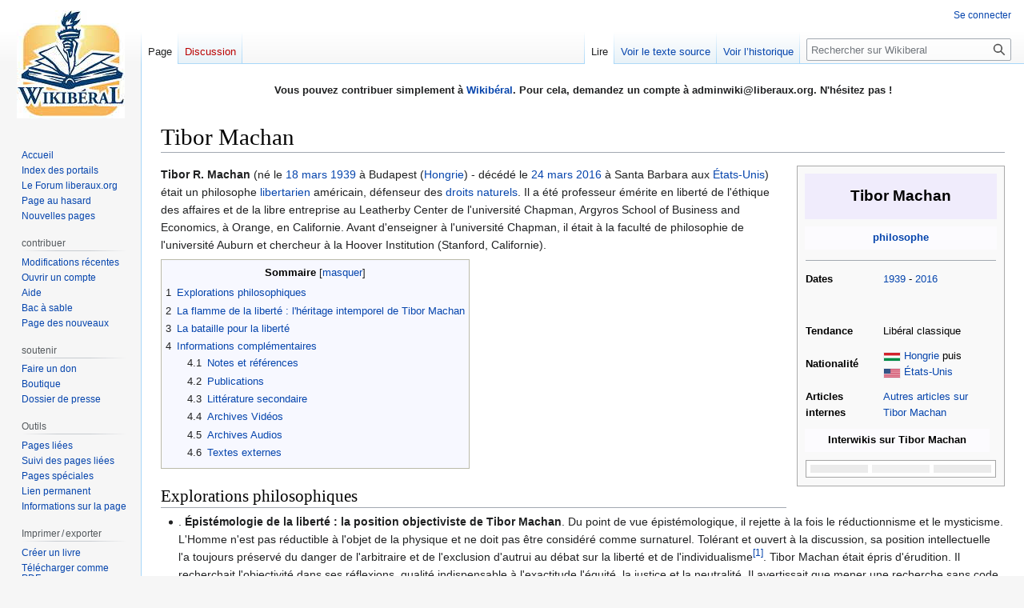

--- FILE ---
content_type: text/html; charset=UTF-8
request_url: https://www.wikiberal.org/wiki/Tibor_Machan
body_size: 16159
content:
<!DOCTYPE html>
<html class="client-nojs" lang="fr" dir="ltr">
<head>
<meta charset="UTF-8"/>
<title>Tibor Machan — Wikiberal</title>
<script>document.documentElement.className="client-js";RLCONF={"wgBreakFrames":false,"wgSeparatorTransformTable":[",\t."," \t,"],"wgDigitTransformTable":["",""],"wgDefaultDateFormat":"dmy","wgMonthNames":["","janvier","février","mars","avril","mai","juin","juillet","août","septembre","octobre","novembre","décembre"],"wgRequestId":"f80088c6e4e677ea4c75ba14","wgCSPNonce":false,"wgCanonicalNamespace":"","wgCanonicalSpecialPageName":false,"wgNamespaceNumber":0,"wgPageName":"Tibor_Machan","wgTitle":"Tibor Machan","wgCurRevisionId":258944,"wgRevisionId":258944,"wgArticleId":5940,"wgIsArticle":true,"wgIsRedirect":false,"wgAction":"view","wgUserName":null,"wgUserGroups":["*"],"wgCategories":["Philosophes","Libéraux américains"],"wgPageContentLanguage":"fr","wgPageContentModel":"wikitext","wgRelevantPageName":"Tibor_Machan","wgRelevantArticleId":5940,"wgIsProbablyEditable":false,"wgRelevantPageIsProbablyEditable":false,"wgRestrictionEdit":[],"wgRestrictionMove":[],
"wgMFDisplayWikibaseDescriptions":{"search":false,"nearby":false,"watchlist":false,"tagline":false},"wgVector2022PreviewPages":[],"wgPopupsFlags":4};RLSTATE={"site.styles":"ready","user.styles":"ready","user":"ready","user.options":"loading","ext.cite.styles":"ready","skins.vector.styles.legacy":"ready"};RLPAGEMODULES=["ext.cite.ux-enhancements","site","mediawiki.page.ready","mediawiki.toc","skins.vector.legacy.js","ext.popups"];</script>
<script>(RLQ=window.RLQ||[]).push(function(){mw.loader.implement("user.options@12s5i",function($,jQuery,require,module){mw.user.tokens.set({"patrolToken":"+\\","watchToken":"+\\","csrfToken":"+\\"});});});</script>
<link rel="stylesheet" href="/load.php?lang=fr&amp;modules=ext.cite.styles%7Cskins.vector.styles.legacy&amp;only=styles&amp;skin=vector"/>
<script async="" src="/load.php?lang=fr&amp;modules=startup&amp;only=scripts&amp;raw=1&amp;skin=vector"></script>
<meta name="ResourceLoaderDynamicStyles" content=""/>
<link rel="stylesheet" href="/load.php?lang=fr&amp;modules=site.styles&amp;only=styles&amp;skin=vector"/>
<meta name="generator" content="MediaWiki 1.39.11"/>
<meta name="format-detection" content="telephone=no"/>
<meta name="viewport" content="width=1000"/>
<link rel="icon" href="/favicon.ico"/>
<link rel="search" type="application/opensearchdescription+xml" href="/opensearch_desc.php" title="Wikiberal (fr)"/>
<link rel="EditURI" type="application/rsd+xml" href="https://www.wikiberal.org/api.php?action=rsd"/>
<link rel="alternate" type="application/atom+xml" title="Flux Atom de Wikiberal" href="/index.php?title=Sp%C3%A9cial:Modifications_r%C3%A9centes&amp;feed=atom"/>
</head>
<body class="mediawiki ltr sitedir-ltr mw-hide-empty-elt ns-0 ns-subject page-Tibor_Machan rootpage-Tibor_Machan skin-vector action-view skin-vector-legacy vector-feature-language-in-header-enabled vector-feature-language-in-main-page-header-disabled vector-feature-language-alert-in-sidebar-disabled vector-feature-sticky-header-disabled vector-feature-sticky-header-edit-disabled vector-feature-table-of-contents-disabled vector-feature-visual-enhancement-next-disabled"><div id="mw-page-base" class="noprint"></div>
<div id="mw-head-base" class="noprint"></div>
<div id="content" class="mw-body" role="main">
	<a id="top"></a>
	<div id="siteNotice"><div id="localNotice"><div class="sitenotice" lang="fr" dir="ltr"><p><b>Vous pouvez contribuer simplement à <a href="/wiki/Wikib%C3%A9ral" title="Wikibéral">Wikibéral</a>. Pour cela, demandez un compte à adminwiki@liberaux.org. N'hésitez pas&#160;!</b>
</p><p><br />
</p></div></div></div>
	<div class="mw-indicators">
	</div>
	<h1 id="firstHeading" class="firstHeading mw-first-heading"><span class="mw-page-title-main">Tibor Machan</span></h1>
	<div id="bodyContent" class="vector-body">
		<div id="siteSub" class="noprint">De Wikiberal</div>
		<div id="contentSub"></div>
		<div id="contentSub2"></div>
		
		<div id="jump-to-nav"></div>
		<a class="mw-jump-link" href="#mw-head">Aller à la navigation</a>
		<a class="mw-jump-link" href="#searchInput">Aller à la recherche</a>
		<div id="mw-content-text" class="mw-body-content mw-content-ltr" lang="fr" dir="ltr"><div class="mw-parser-output"><table style="border:1px solid #aaaaaa; color:black; margin: 0 0 0.5em 1em; background-color: #f9f9f9; padding: 0px; float: right; clear: right; width: 260px; text-align: left; vertical-align:top; font-size: 90%; line-height:1.6em" cellspacing="9">

<tbody><tr>
<td colspan="3" class="charte_individu" style="color:black;text-align:center;background-color:rgb(240,236,252);font-weight:bold;font-size:150%; height:55px; max-height:55px;">Tibor Machan
</td></tr>
<tr>
<th colspan="3" style="background-color: rgb(252,251,254); color:black; text-align: center; padding: 7px; line-height: 15px;"><b><a href="/wiki/Cat%C3%A9gorie:Philosophes" title="Catégorie:Philosophes">philosophe</a></b>
</th></tr>
<tr>
<td colspan="3" style="font-size: 12px;text-align: center;border-width:0px; line-height:1.6em"><hr />
</td></tr>
<tr style="vertical-align:top;">
<th style="width:40%">Dates
</th>
<td><a href="/wiki/1939" title="1939">1939</a> - <a href="/wiki/2016" title="2016">2016</a>
</td></tr>
<tr>
<td colspan="2" style="text-align: center; padding: 1em 1em 1em 1em;">
</td></tr>
<tr style="vertical-align:top;">
<th>Tendance
</th>
<td>Libéral classique
</td></tr>
<tr>
<th>Nationalité
</th>
<td><a href="/wiki/Fichier:Flag_of_Hungary.png" class="image" title="Hongrie"><img alt="Hongrie" src="/images/thumb/0/00/Flag_of_Hungary.png/20px-Flag_of_Hungary.png" decoding="async" width="20" height="10" class="thumbborder" srcset="/images/thumb/0/00/Flag_of_Hungary.png/30px-Flag_of_Hungary.png 1.5x, /images/thumb/0/00/Flag_of_Hungary.png/40px-Flag_of_Hungary.png 2x" /></a>&#160;<a href="/wiki/Hongrie" title="Hongrie">Hongrie</a> puis <br /><a href="/wiki/Fichier:Flag_of_the_United_States.png" class="image" title="États-Unis"><img alt="États-Unis" src="/images/thumb/d/de/Flag_of_the_United_States.png/20px-Flag_of_the_United_States.png" decoding="async" width="20" height="11" class="thumbborder" srcset="/images/thumb/d/de/Flag_of_the_United_States.png/30px-Flag_of_the_United_States.png 1.5x, /images/thumb/d/de/Flag_of_the_United_States.png/40px-Flag_of_the_United_States.png 2x" /></a>&#160;<a href="/wiki/%C3%89tats-Unis" title="États-Unis">États-Unis</a>
</td></tr>
<tr style="vertical-align:top;">
<th>Articles internes
</th>
<td><span style="font-weight:normal"><a href="/wiki/Sp%C3%A9cial:Pages_li%C3%A9es/Tibor_Machan" title="Spécial:Pages liées/Tibor Machan">Autres articles sur Tibor Machan</a></span>
</td></tr>
<tr class="hiddenStructure">
<td colspan="3"><hr />
</td></tr>
<tr class="hiddenStructure">
<th>Citation
</th>
<td>
</td></tr>
<tr>
<th colspan="2" style="background-color: rgb(252,251,254); color:black; text-align: center; padding: 7px; line-height: 15px;"><b>Interwikis sur Tibor Machan</b>
</th></tr>
<tr>
<td colspan="3"><table style="width:100%; border:1px solid rgb(165,165,165); font-size:90%; line-height:12px" cellspacing="5">
<tbody><tr>
<td style="width:33%; background-color: rgb(235,235,235); padding:5px; text-align: left;"></td>
<td style="width:33%; background-color: rgb(240,240,240); padding:5px; font-size: 110%; text-align:center;"></td>
<td style="width:33%; background-color: rgb(235,235,235); padding:5px; text-align:right;"></td>
</tr>
</tbody></table>
</td></tr></tbody></table>
<p><b>Tibor R. Machan</b> (né le <a href="/wiki/18_mars" title="18 mars">18 mars</a> <a href="/wiki/1939" title="1939">1939</a> à Budapest (<a href="/wiki/Hongrie" title="Hongrie">Hongrie</a>) - décédé le <a href="/wiki/24_mars" title="24 mars">24 mars</a> <a href="/wiki/2016" title="2016">2016</a> à Santa Barbara aux <a href="/wiki/%C3%89tats-Unis" title="États-Unis">États-Unis</a>) était un philosophe <a href="/wiki/Libertarien" class="mw-redirect" title="Libertarien">libertarien</a> américain, défenseur des <a href="/wiki/Droit_naturel" title="Droit naturel">droits naturels</a>. Il a été professeur émérite en liberté de l'éthique des affaires et de la libre entreprise au Leatherby Center de l'université Chapman, Argyros School of Business and Economics, à Orange, en Californie. Avant d'enseigner à l'université Chapman, il était à la faculté de philosophie de l'université Auburn et chercheur à la Hoover Institution (Stanford, Californie). 
</p>
<div id="toc" class="toc" role="navigation" aria-labelledby="mw-toc-heading"><input type="checkbox" role="button" id="toctogglecheckbox" class="toctogglecheckbox" style="display:none" /><div class="toctitle" lang="fr" dir="ltr"><h2 id="mw-toc-heading">Sommaire</h2><span class="toctogglespan"><label class="toctogglelabel" for="toctogglecheckbox"></label></span></div>
<ul>
<li class="toclevel-1 tocsection-1"><a href="#Explorations_philosophiques"><span class="tocnumber">1</span> <span class="toctext">Explorations philosophiques</span></a></li>
<li class="toclevel-1 tocsection-2"><a href="#La_flamme_de_la_liberté_:_l&#39;héritage_intemporel_de_Tibor_Machan"><span class="tocnumber">2</span> <span class="toctext">La flamme de la liberté&#160;: l'héritage intemporel de Tibor Machan</span></a></li>
<li class="toclevel-1 tocsection-3"><a href="#La_bataille_pour_la_liberté"><span class="tocnumber">3</span> <span class="toctext">La bataille pour la liberté</span></a></li>
<li class="toclevel-1 tocsection-4"><a href="#Informations_complémentaires"><span class="tocnumber">4</span> <span class="toctext">Informations complémentaires</span></a>
<ul>
<li class="toclevel-2 tocsection-5"><a href="#Notes_et_références"><span class="tocnumber">4.1</span> <span class="toctext">Notes et références</span></a></li>
<li class="toclevel-2 tocsection-6"><a href="#Publications"><span class="tocnumber">4.2</span> <span class="toctext">Publications</span></a></li>
<li class="toclevel-2 tocsection-7"><a href="#Littérature_secondaire"><span class="tocnumber">4.3</span> <span class="toctext">Littérature secondaire</span></a></li>
<li class="toclevel-2 tocsection-8"><a href="#Archives_Vidéos"><span class="tocnumber">4.4</span> <span class="toctext">Archives Vidéos</span></a></li>
<li class="toclevel-2 tocsection-9"><a href="#Archives_Audios"><span class="tocnumber">4.5</span> <span class="toctext">Archives Audios</span></a></li>
<li class="toclevel-2 tocsection-10"><a href="#Textes_externes"><span class="tocnumber">4.6</span> <span class="toctext">Textes externes</span></a></li>
</ul>
</li>
</ul>
</div>

<h2><span class="mw-headline" id="Explorations_philosophiques">Explorations philosophiques</span></h2>
<ul><li>. <b>Épistémologie de la liberté&#160;: la position objectiviste de Tibor Machan</b>. Du point de vue épistémologique, il rejette à la fois le réductionnisme et le mysticisme. L'Homme n'est pas réductible à l'objet de la physique et ne doit pas être considéré comme surnaturel. Tolérant et ouvert à la discussion, sa position intellectuelle l'a toujours préservé du danger de l'arbitraire et de l'exclusion d'autrui au débat sur la liberté et de l'individualisme<sup id="cite_ref-1" class="reference"><a href="#cite_note-1">&#91;1&#93;</a></sup>. Tibor Machan était épris d'érudition. Il recherchait l'objectivité dans ses réflexions, qualité indispensable à l'exactitude,l'équité, la justice et la neutralité. Il avertissait que mener une recherche sans code d'objectivité implique la probabilité sérieuse de distorsion, de parti pris et d'inconscience qui sont tous des obstacles à la découverte de la vérité.</li></ul>
<ul><li>. <b>Les racines aristotéliciennes de l'individualisme&#160;: l'influence sur Tibor Machan</b>. Comme de nombreux libéraux et libertariens, Tibor Machan a reçu l'influence d'<a href="/wiki/Aristote" title="Aristote">Aristote</a>. Il considère le philosophe grec comme celui qui a donné le premier les racines de l'individualisme en reconnaissant la valeur et le but fondamentaux que constituent la vie et le bonheur de chaque individu. Il a pris de lui l'idée qu'une société organisée suit des règles comme un moyen d'obtenir les meilleures conditions de vie d'un individu afin qu'il développe ses potentiels les plus élevés. En réponse à la République de <a href="/wiki/Platon" title="Platon">Platon</a> comme paradigme de l'État total, l'éthique et la philosophie politique d'Aristote ont constitué les premiers pas dans la direction de la philosophie globale de l'Homme et de la société, une démarche aristotélicienne qui a été un guide intellectuel pour Tibor Machan.</li></ul>
<ul><li>. <b>La nécessité des jugements moraux et politiques</b>. Selon Tibor Machan, le besoin de l'Homme de porter de vrais jugements moraux et politiques dans la société est inéluctable. Le nier conduit à une erreur ou à un faux-semblant, y compris à des blessures morales et à des préjudices généralisés. Tout individu peut savoir et doit savoir ce qui est bien et ce qui est mal dans certaines affaires humaines, même si cela ne concerne que les aspects les plus généraux. Les jugements s'expriment dans des actions, des décisions politiques, des programmes et des plans dont certains affectent le monde entier, parfois pendant des siècles.</li></ul>
<h2><span id="La_flamme_de_la_libert.C3.A9_:_l.27h.C3.A9ritage_intemporel_de_Tibor_Machan"></span><span class="mw-headline" id="La_flamme_de_la_liberté_:_l'héritage_intemporel_de_Tibor_Machan">La flamme de la liberté&#160;: l'héritage intemporel de Tibor Machan</span></h2>
<p>La <a href="/wiki/Fondation_pour_l%27%C3%A9ducation_%C3%A9conomique" class="mw-redirect" title="Fondation pour l&#39;éducation économique">Fondation pour l'éducation économique</a> a fourni à Tibor Machan un lieu pour publier ses écrits pendant de nombreuses décennies. Son premier article est paru en <a href="/wiki/1969" title="1969">1969</a> et le plus récent en <a href="/wiki/2013" title="2013">2013</a> soit un total impressionnant de 73 articles. Comme l'écrit Jeffrey Tucker dans son hommage (2016) sur le blog de la <a href="/wiki/FEE" class="mw-redirect" title="FEE">FEE</a>&#160;: «&#160;Il a écrit copieusement et avec dévouement sur les principes de la liberté humaine. Il ne s'est jamais lassé, n'a jamais perdu courage, n'a jamais fléchi dans son enthousiasme pour expliquer et promouvoir l'idée de liberté&#160;». Jeffrey Tucker (2016) ajoute&#160;: «&#160;Son travail a contribué à entretenir la flamme de la liberté à travers les temps sombres, longtemps après la disparition du libéralisme classique et bien avant que le libertarianisme ne devienne un mouvement académique et public important&#160;». Il est vrai que lorsque Tibor Machan a quitté<sup id="cite_ref-2" class="reference"><a href="#cite_note-2">&#91;2&#93;</a></sup>, à l'âge de 14 ans, la <a href="/wiki/Hongrie" title="Hongrie">Hongrie</a> communiste en <a href="/wiki/1953" title="1953">1953</a> pour rejoindre les <a href="/wiki/%C3%89tats-Unis" title="États-Unis">États-Unis</a> en <a href="/wiki/1956" title="1956">1956</a>, les idées libérales n'étaient pas à leur apogée. Il a fallu attendre les années 1970 pour commencer à voir poindre les idées libertariennes. Alors que les auteurs conservateurs célébraient la tradition, la littérature, les institutions et le but moral élevé dans la vie, Tibor Machan n'a jamais perdu de vue le niveau du point d'inflexion lorsque la population accepte, tolère ou ordonne la violence de l'État pour imposer sa propre vision de la vertu, de la tradition, de la religion et de l'ordre au reste de la population.
</p>
<h2><span id="La_bataille_pour_la_libert.C3.A9"></span><span class="mw-headline" id="La_bataille_pour_la_liberté">La bataille pour la liberté</span></h2>
<p>Dans un article écrit en <a href="/wiki/1977" title="1977">1977</a>, dans la revue <i><a href="/wiki/Reason" title="Reason">Reason</a></i>, Tibor Machan maintient sa position de lutte pour la liberté, même dans une la faible perspective d'une victoire rapide. Ceci reflète son engagement inébranlable envers les principes fondamentaux de la liberté et de l'autonomie individuelle.
</p>
<ul><li>. <b>Position princière</b>. L'engagement de Tibor Machan dans la bataille pour la liberté découle d'une croyance dans la valeur inhérente de la liberté individuelle. Il reconnaît que la liberté n'est pas quelque chose d'acquis facilement, surtout dans un monde où des idéologies concurrentes et des intérêts éclipsent souvent sa poursuite. Cependant, il refusait de compromettre les principes de la liberté, comprenant que leur défense nécessite un effort soutenu et une persévérance continue.</li></ul>
<ul><li>. <b>Perspective à long terme</b>. La reconnaissance par Tibor Machan de la faible perspective d'une victoire rapide démontre sa compréhension des complexités impliquées dans la promotion de la liberté. Il reconnaît que le changement social, surtout sur des questions fondamentales, prend souvent du temps et nécessite un effort soutenu. Malgré les défis et les revers, il restait engagé envers l'objectif à long terme de faire progresser la liberté et de garantir que les générations futures puissent en profiter.</li></ul>
<ul><li>. <b>Intégrité intellectuelle</b>. L'engagement inébranlable de Tibor Machan dans la bataille pour la liberté souligne son intégrité intellectuelle et son courage moral. Il refusait d'être découragé par les obstacles à court terme ou l'opinion populaire, choisissant plutôt de rester ferme dans la défense de ses principes. Sa volonté de remettre en question les normes et les idéologies prédominantes reflète sa conviction profonde en l'importance de la liberté en tant que droit humain fondamental.</li></ul>
<ul><li>. <b>Source d'inspiration</b>. La constance de Tibor Machan dans le maintien de la lutte pour la liberté sert d'inspiration à ceux qui partagent son engagement envers la liberté et l'autonomie individuelle. En refusant de succomber au désespoir ou au défaitisme, Tibor Machan encourage les autres à se joindre à lui dans la lutte pour la liberté, favorisant un sentiment de solidarité et de but collectif parmi les individus partageant les mêmes idées.</li></ul>
<h2><span id="Informations_compl.C3.A9mentaires"></span><span class="mw-headline" id="Informations_complémentaires">Informations complémentaires</span></h2>
<h3><span id="Notes_et_r.C3.A9f.C3.A9rences"></span><span class="mw-headline" id="Notes_et_références">Notes et références</span></h3>
<div class="mw-references-wrap"><ol class="references">
<li id="cite_note-1"><span class="mw-cite-backlink"><a href="#cite_ref-1">↑</a></span> <span class="reference-text">«&#160;L'individualisme serait en effet une solution philosophique et politique défectueuse de certains de nos problèmes s'il permettait l'exclusion automatique de certaines personnes parmi celles qui sont qualifiées pour discuter ses principes&#160;». Tibor Machan, <a href="/wiki/1974" title="1974">1974</a>, "Preface", In: Tibor Machan, dir., <a class="external text" href="https://archive.org/details/libertarianalter00mach/page/n8/mode/1up">"The Libertarian Alternative: Essays in Social and Political Philosophy"</a>, Chicago: Nelson-Hall Company, pxiii</span>
</li>
<li id="cite_note-2"><span class="mw-cite-backlink"><a href="#cite_ref-2">↑</a></span> <span class="reference-text">Ses expériences et ses réflexions sont rassemblées dans son livre <i>Liberté et Culture, Essais sur l'idée d'une société libre</i>, paru en <a href="/wiki/1989" title="1989">1989</a>.</span>
</li>
</ol></div>
<h3><span class="mw-headline" id="Publications">Publications</span></h3>
<dl><dd>Pour une liste détaillée des œuvres de Tibor Machan, voir <a href="/wiki/Tibor_Machan_(bibliographie)" title="Tibor Machan (bibliographie)">Tibor Machan (bibliographie)</a></dd></dl>
<h3><span id="Litt.C3.A9rature_secondaire"></span><span class="mw-headline" id="Littérature_secondaire">Littérature secondaire</span></h3>
<ul><li><a href="/wiki/1971" title="1971">1971</a>,
<ul><li><a href="/wiki/Ronn_Neff" title="Ronn Neff">Ronn Neff</a>, "A Note on Machan's Anarchism", Individualist, March, pp11-12</li>
<li>Louis A. Rollins, "Some Brief Comments and Questions About Machan's Governmentalism", Invictus, n°11, p20</li></ul></li></ul>
<ul><li><a href="/wiki/1974" title="1974">1974</a>,
<ul><li><a href="/wiki/Allan_C._Brownfeld" title="Allan C. Brownfeld">Allan C. Brownfeld</a>, <a class="external text" href="https://cdn.mises.org/The%20Freeman%201974_2.pdf?token=cFL7Tr2Z">commentaire du livre</a> de Tibor Machan, dir., "The Libertarian Alternative", <a href="/wiki/The_Freeman" title="The Freeman">The Freeman</a>, August, Vol 24, n°8, pp507-509</li>
<li>George I. Mavrodes, "A Reply to Professor Machan", The Personalist, Vol 55, n°2, pp186-188</li>
<li><a href="/wiki/Fred_D._Miller" title="Fred D. Miller">Fred D. Miller</a>, <a class="external text" href="https://reason.com/1974/11/01/libertarianism-comes-of-age/">"Libertarianism Comes of Age"</a>, commentaire du livre dirigé par Tibor R. Machan, "The libertarian alternative", <a href="/wiki/Reason_Magazine" class="mw-redirect" title="Reason Magazine">Reason Magazine</a>, novembre</li></ul></li></ul>
<ul><li><a href="/wiki/1977" title="1977">1977</a>, <a href="/wiki/Haven_Bradford_Gow" title="Haven Bradford Gow">Haven Bradford Gow</a>, <a class="external text" href="https://cdn.mises.org/The%20Freeman%201977_2.pdf">"Commentaire du livre</a> de Tibor Machan, "The Pseudo-Science of B. F. Skinner", <a href="/wiki/The_Freeman" title="The Freeman">The Freeman</a>, March, Vol 27, n°3, pp191-192 <small>[<a class="external text" href="https://fee.org/articles/a-reviewers-notebook-19773">lire en ligne</a>]</small></li></ul>
<ul><li><a href="/wiki/1990" title="1990">1990</a>, David M. Brown, <a class="external text" href="https://cdn.mises.org/The%20Freeman%201990_2.pdf">commentaire du livre</a> de Tibor Machan, "Individuals and their rights", <a href="/wiki/The_Freeman" title="The Freeman">The Freeman</a>, June, Vol 40, n°6, pp236-238</li></ul>
<ul><li><a href="/wiki/1991" title="1991">1991</a>, <a href="/wiki/Andreas_K._Winterberger" title="Andreas K. Winterberger">Andreas K. Winterberger</a>, Individuen und Menschenrechte. Anmerkungen zu einem Werk von Tibor Machan, Neuen Zürcher Zeitung, 18 février, commentaires des livres de Tibor R. Machan: Human Rights and Human Liberties et de Tibor R. Machan: Individuals and their Rights</li></ul>
<ul><li><a href="/wiki/1992" title="1992">1992</a>, J. E. Chesher, <a class="external text" href="https://cdn.mises.org/The%20Freeman%201992_2.pdf">"Commentaire du libre</a> de Tibor Machan, "Liberty &amp; Culture", <a href="/wiki/The_Freeman" title="The Freeman">The Freeman</a>, August, Vol 42, n°8, pp327-328</li></ul>
<ul><li><a href="/wiki/1995" title="1995">1995</a>,
<ul><li><a href="/wiki/Aeon_J._Skoble" title="Aeon J. Skoble">Aeon J. Skoble</a>, Commentaire du livre de Tibor R. Machan, "The Virtue of Liberty", Review of Metaphysics, vol XLIX, n°1, September</li>
<li>Robert C. Solomon, "Comments: Justice, self and natural rights by Tibor Machan", In: James P. Sterba, dir., "Morality and Social Justice", Rowman &amp; Littlefield Publishers, Inc., pp107-109</li>
<li>James P. Sterba, "Comments: Justice, self and natural rights by Tibor Machan", In: James P. Sterba, dir., "Morality and Social Justice", Rowman &amp; Littlefield Publishers, Inc., pp110-114</li></ul></li></ul>
<ul><li><a href="/wiki/1996" title="1996">1996</a>,
<ul><li><a href="/wiki/Matthew_Carolan" title="Matthew Carolan">Matthew Carolan</a>, <a class="external text" href="https://cdn.mises.org/The%20Freeman%201996_2.pdf">Commentaire du livre de</a> <a class="mw-selflink selflink">Tibor Machan</a> et <a href="/wiki/Douglas_Rasmussen" title="Douglas Rasmussen">Douglas Rasmussen</a>, dir., "Liberty for the 21st Century, Contemporary Libertarian Thought", <a href="/wiki/The_Freeman" title="The Freeman">The Freeman</a>, Octobre, Vol 46, n°10, p708</li>
<li><a href="/wiki/Doug_Den_Uyl" class="mw-redirect" title="Doug Den Uyl">Doug Den Uyl</a>, <a class="external text" href="https://cdn.mises.org/The%20Freeman%201996_2.pdf">commentaire du livre de</a> Tibor Machan, "Private Rights and Public Illusions", <a href="/wiki/The_Freeman" title="The Freeman">The Freeman</a>, Février, Vol 46, n°2, p126</li></ul></li></ul>
<ul><li><a href="/wiki/1997" title="1997">1997</a>, Ruth Arundell, Machan Versus Locke: Is "Pure" Liberalism Possible?, Res Publica III/2, pp149-163</li></ul>
<ul><li><a href="/wiki/2001" title="2001">2001</a>, <a href="/wiki/Karen_Palasek" title="Karen Palasek">Karen Palasek</a>, <a class="external text" href="https://fee.org/media/4046/2001-12.pdf">Commentaire du livre</a> dirigé par <a class="mw-selflink selflink">Tibor Machan</a>, "Education in a Free Society", <a href="/wiki/The_Freeman" title="The Freeman">The Freeman</a>, December, Vol 51, n°12, pp47-48</li></ul>
<ul><li><a href="/wiki/2005" title="2005">2005</a>, Gerry Dantone, commentaire du livre de Tibor R. Machan, "Putting Humans First: Why We’re Nature’s Favorites", Free Inquiry, December/January, Vol 25, n°1</li></ul>
<ul><li><a href="/wiki/2007" title="2007">2007</a>, <a href="/wiki/George_C._Leef" title="George C. Leef">George C. Leef</a>, "The Four Mistakes of Nonlibertarians", commentaire du livre de Tibor Machan et Craig Duncan, "Libertarianism: For and Against", <a href="/wiki/The_Freeman" title="The Freeman">The Freeman</a>, June, Vol 57, n°5</li></ul>
<h3><span id="Archives_Vid.C3.A9os"></span><span class="mw-headline" id="Archives_Vidéos">Archives Vidéos</span></h3>
<ul><li><a class="external text" href="https://www.youtube.com/watch?v=_5Gr6gRQN5g">"Profiles in Liberty: Machan Part I"</a>, Entretien avec le philosophe Tibor Machan sur sa vie et son œuvre mené dans la série Profiles in Liberty, The center of Ethics and entrepreneurship, déposé sur Youtube le 19 mars <a href="/wiki/2012" title="2012">2012</a></li></ul>
<ul><li><a class="external text" href="https://www.youtube.com/watch?v=PwarIxbw7qY&amp;t">"Profiles in Liberty: Machan Part II"</a>, Entretien avec le philosophe Tibor Machan sur sa vie et son œuvre mené dans la série Profiles in Liberty, The center of Ethics and entrepreneurship, déposé sur Youtube le 19 mars <a href="/wiki/2012" title="2012">2012</a></li></ul>
<ul><li><a class="external text" href="https://www.youtube.com/watch?v=z2VBAldb9qA&amp;t">"Profiles in Liberty: Machan Part III"</a>, Entretien avec le philosophe Tibor Machan sur sa vie et son œuvre mené dans la série Profiles in Liberty, The center of Ethics and entrepreneurship, déposé sur Youtube le 19 mars <a href="/wiki/2012" title="2012">2012</a></li></ul>
<ul><li><a class="external text" href="https://www.youtube.com/watch?v=s01ji1oQHV4&amp;t">"Profiles in Liberty: Machan Part IV"</a>, Entretien avec le philosophe Tibor Machan sur sa vie et son œuvre mené dans la série Profiles in Liberty, The center of Ethics and entrepreneurship, déposé sur Youtube le 19 mars <a href="/wiki/2012" title="2012">2012</a></li></ul>
<ul><li><a class="external text" href="https://www.youtube.com/watch?v=NlUwxDyZJwo">"Profiles in Liberty: Machan Part V"</a>, Entretien avec le philosophe Tibor Machan]] sur sa vie et son œuvre mené dans la série Profiles in Liberty, The center of Ethics and entrepreneurship, déposé sur Youtube le 19 mars <a href="/wiki/2012" title="2012">2012</a></li></ul>
<ul><li><a class="external text" href="https://www.youtube.com/watch?v=JucuYlTKRSY">"Profiles in Liberty: Machan Part VI"</a>, Entretien avec le philosophe Tibor Machan sur sa vie et son œuvre mené dans la série Profiles in Liberty, The center of Ethics and entrepreneurship, déposé sur Youtube le 19 mars <a href="/wiki/2012" title="2012">2012</a></li></ul>
<ul><li><a class="external text" href="https://www.youtube.com/watch?v=vL3KoCP1S_M">"Profiles in Liberty: Machan Part VII"</a>, Entretien avec le philosophe Tibor Machan sur sa vie et son œuvre mené dans la série Profiles in Liberty, The center of Ethics and entrepreneurship, déposé sur Youtube le 19 mars <a href="/wiki/2012" title="2012">2012</a></li></ul>
<ul><li><a class="external text" href="https://www.youtube.com/watch?v=66HNOVUqQ6s">"Profiles in Liberty: Machan Part VIII"</a>, Entretien avec le philosophe Tibor Machan sur sa vie et son œuvre mené dans la série Profiles in Liberty, The center of Ethics and entrepreneurship, déposé sur Youtube le 19 mars <a href="/wiki/2012" title="2012">2012</a></li></ul>
<h3><span class="mw-headline" id="Archives_Audios">Archives Audios</span></h3>
<ul><li><a class="external text" href="http://files.libertyfund.org/files/1022/vandenHaagMP3.mp3">The Intellectual Portrait Series: A Conversation with Ernest van den Haag</a>, Interview de Ernest van den Haag par Tibor Machan, en <a href="/wiki/2000" title="2000">2000</a>, Indianapolis: Liberty Fund, partie de "The Intellectual Portrait Series: Conversations with Leading Classical Liberal Figures of Our Time"</li></ul>
<ul><li><a class="external text" href="http://files.libertyfund.org/files/978/KirznerMP3.mp3">The Intellectual Portrait Series: A Conversation with Israel M. Kirzner</a>, Interview d'<a href="/wiki/Israel_M._Kirzner" class="mw-redirect" title="Israel M. Kirzner">Israel M. Kirzner</a> par Tibor Machan, en <a href="/wiki/2000" title="2000">2000</a>, Indianapolis: Liberty Fund, partie de "The Intellectual Portrait Series: Conversations with Leading Classical Liberal Figures of Our Time"</li></ul>
<ul><li><a class="external text" href="http://files.libertyfund.org/files/1025/HospersMP3.mp3">The Intellectual Portrait Series: A Conversation with John Hospers</a>, Interview de <a href="/wiki/John_Hospers" title="John Hospers">John Hospers</a> par Tibor R. Machan, en <a href="/wiki/2001" title="2001">2001</a>, Indianapolis: Liberty Fund, partie de "The Intellectual Portrait Series: Conversations with Leading Classical Liberal Figures of Our Time"</li></ul>
<h3><span class="mw-headline" id="Textes_externes">Textes externes</span></h3>
<ul><li><a class="external text" href="https://fee.org/articles/tibor-r-machan-on-the-questions-that-matter/">"Tibor R. Machan on the Questions that Matter. A great philosopher and journalist has died"</a>, texte de <a href="/wiki/Jeffrey_A._Tucker" class="mw-redirect" title="Jeffrey A. Tucker">Jeffrey A. Tucker</a> publié sur le blog de la <a href="/wiki/Foundation_for_Economic_Education" title="Foundation for Economic Education">Foundation for Economic Education</a> le vendredi 25 mars <a href="/wiki/2016" title="2016">2016</a></li>
<li><a class="external text" href="https://fee.org/articles/remembering-tibor-machan-libertarian-mentor-and-friend/">"Remembering Tibor Machan, Libertarian Mentor and Friend. Reflections on a Giant"</a>, texte écrit par <a href="/wiki/N._Stephan_Kinsella" class="mw-redirect" title="N. Stephan Kinsella">N. Stephan Kinsella</a> et publié sur le site de la <a href="/wiki/Foundation_for_Economic_Education" title="Foundation for Economic Education">Foundation for Economic Education</a> le lundi 18 avril <a href="/wiki/2016" title="2016">2016</a></li>
<li><span style="cursor:help;font-family:monospace;font-weight:bold;font-size:small" title="Langue : anglais">(en)</span><a class="external text" href="http://reason.com/blog/2016/03/25/tibor-machan-a-founding-editor-of-reason">Tibor Machan, a Founding Editor of Reason, RIP</a>, <i><a href="/wiki/Reason" title="Reason">Reason</a></i></li></ul>
<ul><li><a class="external text" href="https://web.archive.org/web/20080928110121/http://www.liberalia.com/htm/tm_minarchists_anarchists.htm">"Revisiting Anarchism and Government"</a>, texte de Tibor R. Machan déposé sur le feu site liberalia.com (pas de date précise)</li></ul>
<p><br /> 
</p><p><br /> 
</p><p><br />
</p>
<dl><dd></dd></dl>
<p><br clear="all" />
</p>
<table class="WSerieH" id="philosophie" align="center" style="background-color:#f7f8ff; width:70%; text-align:justify; padding:5px; border:1px solid #8888aa; border-right-width:2px; border-bottom-width:2px">

<tbody><tr>
<td><a href="/wiki/Fichier:Philosophie.png" class="image" title="Icone philosophie"><img alt="Icone philosophie" src="/images/thumb/c/cf/Philosophie.png/35px-Philosophie.png" decoding="async" width="35" height="33" srcset="/images/thumb/c/cf/Philosophie.png/53px-Philosophie.png 1.5x, /images/thumb/c/cf/Philosophie.png/70px-Philosophie.png 2x" /></a>
</td>
<td style="padding-left: 10px">Accédez d'un seul coup d’œil au <a href="/wiki/Portail:Philosophie" title="Portail:Philosophie">portail philosophie et épistémologie</a> du libéralisme.
</td></tr></tbody></table>
<p><br clear="all" />
</p>
<table class="WSerieH" id="auteurs" align="center" style="background-color:#f7f8ff; width:70%; text-align:justify; padding:5px; border:1px solid #8888aa; border-right-width:2px; border-bottom-width:2px">

<tbody><tr>
<td><a href="/wiki/Fichier:5179-pittux-Stylo.png" class="image"><img alt="5179-pittux-Stylo.png" src="/images/thumb/9/9a/5179-pittux-Stylo.png/30px-5179-pittux-Stylo.png" decoding="async" width="30" height="30" srcset="/images/thumb/9/9a/5179-pittux-Stylo.png/45px-5179-pittux-Stylo.png 1.5x, /images/thumb/9/9a/5179-pittux-Stylo.png/60px-5179-pittux-Stylo.png 2x" /></a>
</td>
<td style="padding-left: 10px">Accédez d'un seul coup d’œil au <a href="/wiki/Portail:Auteurs" title="Portail:Auteurs">portail des grands auteurs et penseurs</a> du libéralisme.
</td></tr></tbody></table>
<!-- 
NewPP limit report
Cached time: 20260117190856
Cache expiry: 86400
Reduced expiry: false
Complications: [show‐toc]
CPU time usage: 0.022 seconds
Real time usage: 0.023 seconds
Preprocessor visited node count: 276/1000000
Post‐expand include size: 3765/2097152 bytes
Template argument size: 469/2097152 bytes
Highest expansion depth: 8/100
Expensive parser function count: 0/100
Unstrip recursion depth: 0/20
Unstrip post‐expand size: 1191/5000000 bytes
-->
<!--
Transclusion expansion time report (%,ms,calls,template)
100.00%    7.229      1 -total
 39.45%    2.852      1 Modèle:Infobox_individu
 14.90%    1.077      1 Modèle:Hongrie
 13.86%    1.002      1 Modèle:États-Unis
  9.71%    0.702      1 Modèle:HUN-d
  8.64%    0.625      1 Modèle:En
  7.04%    0.509      1 Modèle:Lire_en_ligne
  5.66%    0.409      2 Modèle:CIO-d
  4.89%    0.354      1 Modèle:USA-d
  4.48%    0.324      1 Modèle:Indication_de_langue
-->

<!-- Saved in parser cache with key wikiberal-mw_:pcache:idhash:5940-0!canonical and timestamp 20260117190856 and revision id 258944.
 -->
</div>
<div class="printfooter" data-nosnippet="">Récupérée de «&#160;<a dir="ltr" href="https://www.wikiberal.org/index.php?title=Tibor_Machan&amp;oldid=258944">https://www.wikiberal.org/index.php?title=Tibor_Machan&amp;oldid=258944</a>&#160;»</div></div>
		<div id="catlinks" class="catlinks" data-mw="interface"><div id="mw-normal-catlinks" class="mw-normal-catlinks"><a href="/wiki/Sp%C3%A9cial:Cat%C3%A9gories" title="Spécial:Catégories">Catégories</a> : <ul><li><a href="/wiki/Cat%C3%A9gorie:Philosophes" title="Catégorie:Philosophes">Philosophes</a></li><li><a href="/wiki/Cat%C3%A9gorie:Lib%C3%A9raux_am%C3%A9ricains" title="Catégorie:Libéraux américains">Libéraux américains</a></li></ul></div></div>
	</div>
</div>

<div id="mw-navigation">
	<h2>Menu de navigation</h2>
	<div id="mw-head">
		

<nav id="p-personal" class="vector-menu mw-portlet mw-portlet-personal vector-user-menu-legacy" aria-labelledby="p-personal-label" role="navigation"  >
	<h3
		id="p-personal-label"
		
		class="vector-menu-heading "
	>
		<span class="vector-menu-heading-label">Outils personnels</span>
	</h3>
	<div class="vector-menu-content">
		
		<ul class="vector-menu-content-list"><li id="pt-login" class="mw-list-item"><a href="/index.php?title=Sp%C3%A9cial:Connexion&amp;returnto=Tibor+Machan" title="Nous vous encourageons à vous connecter ; ce n’est cependant pas obligatoire. [o]" accesskey="o"><span>Se connecter</span></a></li></ul>
		
	</div>
</nav>

		<div id="left-navigation">
			

<nav id="p-namespaces" class="vector-menu mw-portlet mw-portlet-namespaces vector-menu-tabs vector-menu-tabs-legacy" aria-labelledby="p-namespaces-label" role="navigation"  >
	<h3
		id="p-namespaces-label"
		
		class="vector-menu-heading "
	>
		<span class="vector-menu-heading-label">Espaces de noms</span>
	</h3>
	<div class="vector-menu-content">
		
		<ul class="vector-menu-content-list"><li id="ca-nstab-main" class="selected mw-list-item"><a href="/wiki/Tibor_Machan" title="Voir le contenu de la page [c]" accesskey="c"><span>Page</span></a></li><li id="ca-talk" class="new mw-list-item"><a href="/index.php?title=Discussion:Tibor_Machan&amp;action=edit&amp;redlink=1" rel="discussion" title="Discussion au sujet de cette page de contenu (page inexistante) [t]" accesskey="t"><span>Discussion</span></a></li></ul>
		
	</div>
</nav>

			

<nav id="p-variants" class="vector-menu mw-portlet mw-portlet-variants emptyPortlet vector-menu-dropdown" aria-labelledby="p-variants-label" role="navigation"  >
	<input type="checkbox"
		id="p-variants-checkbox"
		role="button"
		aria-haspopup="true"
		data-event-name="ui.dropdown-p-variants"
		class="vector-menu-checkbox"
		aria-labelledby="p-variants-label"
	/>
	<label
		id="p-variants-label"
		 aria-label="Modifier la variante de langue"
		class="vector-menu-heading "
	>
		<span class="vector-menu-heading-label">français</span>
	</label>
	<div class="vector-menu-content">
		
		<ul class="vector-menu-content-list"></ul>
		
	</div>
</nav>

		</div>
		<div id="right-navigation">
			

<nav id="p-views" class="vector-menu mw-portlet mw-portlet-views vector-menu-tabs vector-menu-tabs-legacy" aria-labelledby="p-views-label" role="navigation"  >
	<h3
		id="p-views-label"
		
		class="vector-menu-heading "
	>
		<span class="vector-menu-heading-label">Affichages</span>
	</h3>
	<div class="vector-menu-content">
		
		<ul class="vector-menu-content-list"><li id="ca-view" class="selected mw-list-item"><a href="/wiki/Tibor_Machan"><span>Lire</span></a></li><li id="ca-viewsource" class="mw-list-item"><a href="/index.php?title=Tibor_Machan&amp;action=edit" title="Cette page est protégée.&#10;Vous pouvez toutefois en visualiser la source. [e]" accesskey="e"><span>Voir le texte source</span></a></li><li id="ca-history" class="mw-list-item"><a href="/index.php?title=Tibor_Machan&amp;action=history" title="Historique des versions de cette page [h]" accesskey="h"><span>Voir l’historique</span></a></li></ul>
		
	</div>
</nav>

			

<nav id="p-cactions" class="vector-menu mw-portlet mw-portlet-cactions emptyPortlet vector-menu-dropdown" aria-labelledby="p-cactions-label" role="navigation"  title="Plus d’options" >
	<input type="checkbox"
		id="p-cactions-checkbox"
		role="button"
		aria-haspopup="true"
		data-event-name="ui.dropdown-p-cactions"
		class="vector-menu-checkbox"
		aria-labelledby="p-cactions-label"
	/>
	<label
		id="p-cactions-label"
		
		class="vector-menu-heading "
	>
		<span class="vector-menu-heading-label">Plus</span>
	</label>
	<div class="vector-menu-content">
		
		<ul class="vector-menu-content-list"></ul>
		
	</div>
</nav>

			
<div id="p-search" role="search" class="vector-search-box-vue  vector-search-box-show-thumbnail vector-search-box-auto-expand-width vector-search-box">
	<div>
			<h3 >
				<label for="searchInput">Rechercher</label>
			</h3>
		<form action="/index.php" id="searchform"
			class="vector-search-box-form">
			<div id="simpleSearch"
				class="vector-search-box-inner"
				 data-search-loc="header-navigation">
				<input class="vector-search-box-input"
					 type="search" name="search" placeholder="Rechercher sur Wikiberal" aria-label="Rechercher sur Wikiberal" autocapitalize="sentences" title="Rechercher sur Wikiberal [f]" accesskey="f" id="searchInput"
				>
				<input type="hidden" name="title" value="Spécial:Recherche">
				<input id="mw-searchButton"
					 class="searchButton mw-fallbackSearchButton" type="submit" name="fulltext" title="Rechercher les pages comportant ce texte." value="Rechercher">
				<input id="searchButton"
					 class="searchButton" type="submit" name="go" title="Accédez à une page du même nom si elle existe" value="Lire">
			</div>
		</form>
	</div>
</div>

		</div>
	</div>
	

<div id="mw-panel">
	<div id="p-logo" role="banner">
		<a class="mw-wiki-logo" href="/wiki/Accueil"
			title="Visiter la page d’accueil"></a>
	</div>
	

<nav id="p-naviguer" class="vector-menu mw-portlet mw-portlet-naviguer vector-menu-portal portal" aria-labelledby="p-naviguer-label" role="navigation"  >
	<h3
		id="p-naviguer-label"
		
		class="vector-menu-heading "
	>
		<span class="vector-menu-heading-label">naviguer</span>
	</h3>
	<div class="vector-menu-content">
		
		<ul class="vector-menu-content-list"><li id="n-mainpage" class="mw-list-item"><a href="/wiki/Accueil" title="Visiter la page d’accueil du site [z]" accesskey="z"><span>Accueil</span></a></li><li id="n-Index-des-portails" class="mw-list-item"><a href="/wiki/Portail:Accueil"><span>Index des portails</span></a></li><li id="n-Le-Forum-liberaux.org" class="mw-list-item"><a href="https://forum.liberaux.org"><span>Le Forum liberaux.org</span></a></li><li id="n-randompage" class="mw-list-item"><a href="/wiki/Sp%C3%A9cial:Page_au_hasard" title="Afficher une page au hasard [x]" accesskey="x"><span>Page au hasard</span></a></li><li id="n-Nouvelles-pages" class="mw-list-item"><a href="/wiki/Sp%C3%A9cial:Nouvelles_pages"><span>Nouvelles pages</span></a></li></ul>
		
	</div>
</nav>

	

<nav id="p-contribuer" class="vector-menu mw-portlet mw-portlet-contribuer vector-menu-portal portal" aria-labelledby="p-contribuer-label" role="navigation"  >
	<h3
		id="p-contribuer-label"
		
		class="vector-menu-heading "
	>
		<span class="vector-menu-heading-label">contribuer</span>
	</h3>
	<div class="vector-menu-content">
		
		<ul class="vector-menu-content-list"><li id="n-Modifications-récentes" class="mw-list-item"><a href="/wiki/Sp%C3%A9cial:Modifications_r%C3%A9centes"><span>Modifications récentes</span></a></li><li id="n-Ouvrir-un-compte" class="mw-list-item"><a href="/wiki/Wikiberal:FAQ#Ouvrir_un_compte"><span>Ouvrir un compte</span></a></li><li id="n-help" class="mw-list-item"><a href="/wiki/Aide:Sommaire" title="Accès à l’aide"><span>Aide</span></a></li><li id="n-Bac-à-sable" class="mw-list-item"><a href="/wiki/Aide:Bac_%C3%A0_sable"><span>Bac à sable</span></a></li><li id="n-Page-des-nouveaux" class="mw-list-item"><a href="/wiki/Aide:Bienvenue"><span>Page des nouveaux</span></a></li></ul>
		
	</div>
</nav>


<nav id="p-soutenir" class="vector-menu mw-portlet mw-portlet-soutenir vector-menu-portal portal" aria-labelledby="p-soutenir-label" role="navigation"  >
	<h3
		id="p-soutenir-label"
		
		class="vector-menu-heading "
	>
		<span class="vector-menu-heading-label">soutenir</span>
	</h3>
	<div class="vector-menu-content">
		
		<ul class="vector-menu-content-list"><li id="n-Faire-un-don" class="mw-list-item"><a href="/wiki/Wikiberal:Faire_un_don"><span>Faire un don</span></a></li><li id="n-Boutique" class="mw-list-item"><a href="https://www.amazon.fr/s?k=lib%C3%A9ralisme&amp;_mk_fr_FR=%C3%85M%C3%85%C5%BD%C3%95%C3%91&amp;linkCode=ll2&amp;tag=wikiberal0e-21&amp;linkId=d732d1ffbb22810e79626a1b8560b4bb&amp;ref=as_li_ss_tl"><span>Boutique</span></a></li><li id="n-Dossier-de-presse" class="mw-list-item"><a href="/wiki/Wikiberal:Liberaux.org:Dossier_de_presse"><span>Dossier de presse</span></a></li></ul>
		
	</div>
</nav>


<nav id="p-tb" class="vector-menu mw-portlet mw-portlet-tb vector-menu-portal portal" aria-labelledby="p-tb-label" role="navigation"  >
	<h3
		id="p-tb-label"
		
		class="vector-menu-heading "
	>
		<span class="vector-menu-heading-label">Outils</span>
	</h3>
	<div class="vector-menu-content">
		
		<ul class="vector-menu-content-list"><li id="t-whatlinkshere" class="mw-list-item"><a href="/wiki/Sp%C3%A9cial:Pages_li%C3%A9es/Tibor_Machan" title="Liste des pages liées qui pointent sur celle-ci [j]" accesskey="j"><span>Pages liées</span></a></li><li id="t-recentchangeslinked" class="mw-list-item"><a href="/wiki/Sp%C3%A9cial:Suivi_des_liens/Tibor_Machan" rel="nofollow" title="Liste des modifications récentes des pages appelées par celle-ci [k]" accesskey="k"><span>Suivi des pages liées</span></a></li><li id="t-specialpages" class="mw-list-item"><a href="/wiki/Sp%C3%A9cial:Pages_sp%C3%A9ciales" title="Liste de toutes les pages spéciales [q]" accesskey="q"><span>Pages spéciales</span></a></li><li id="t-permalink" class="mw-list-item"><a href="/index.php?title=Tibor_Machan&amp;oldid=258944" title="Adresse permanente de cette version de cette page"><span>Lien permanent</span></a></li><li id="t-info" class="mw-list-item"><a href="/index.php?title=Tibor_Machan&amp;action=info" title="Davantage d’informations sur cette page"><span>Informations sur la page</span></a></li></ul>
		
	</div>
</nav>


<nav id="p-coll-print_export" class="vector-menu mw-portlet mw-portlet-coll-print_export vector-menu-portal portal" aria-labelledby="p-coll-print_export-label" role="navigation"  >
	<h3
		id="p-coll-print_export-label"
		
		class="vector-menu-heading "
	>
		<span class="vector-menu-heading-label">Imprimer / exporter</span>
	</h3>
	<div class="vector-menu-content">
		
		<ul class="vector-menu-content-list"><li id="coll-create_a_book" class="mw-list-item"><a href="/index.php?title=Sp%C3%A9cial:Livre&amp;bookcmd=book_creator&amp;referer=Tibor+Machan"><span>Créer un livre</span></a></li><li id="coll-download-as-rl" class="mw-list-item"><a href="/index.php?title=Sp%C3%A9cial:Livre&amp;bookcmd=render_article&amp;arttitle=Tibor+Machan&amp;returnto=Tibor+Machan&amp;oldid=258944&amp;writer=rl"><span>Télécharger comme PDF</span></a></li><li id="t-print" class="mw-list-item"><a href="/index.php?title=Tibor_Machan&amp;printable=yes" title="Version imprimable de cette page [p]" accesskey="p"><span>Version imprimable</span></a></li></ul>
		
	</div>
</nav>

	
</div>

</div>

<footer id="footer" class="mw-footer" role="contentinfo" >
	<ul id="footer-info">
	<li id="footer-info-lastmod"> La dernière modification de cette page a été faite le 4 septembre 2025 à 00:41.</li>
</ul>

	<ul id="footer-places">
	<li id="footer-places-privacy"><a href="/wiki/Wikiberal:Politique_de_confidentialit%C3%A9">Politique de confidentialité</a></li>
	<li id="footer-places-about"><a href="/wiki/Wikiberal:%C3%80_propos_de">À propos de Wikiberal</a></li>
	<li id="footer-places-disclaimer"><a href="/wiki/Wikiberal:Avertissements_g%C3%A9n%C3%A9raux">Avertissements</a></li>
	<li id="footer-places-mobileview"><a href="https://www.wikiberal.org/index.php?title=Tibor_Machan&amp;mobileaction=toggle_view_mobile" class="noprint stopMobileRedirectToggle">Version mobile</a></li>
</ul>

	<ul id="footer-icons" class="noprint">
	<li id="footer-poweredbyico"><a href="https://www.mediawiki.org/"><img src="/resources/assets/poweredby_mediawiki_88x31.png" alt="Powered by MediaWiki" srcset="/resources/assets/poweredby_mediawiki_132x47.png 1.5x, /resources/assets/poweredby_mediawiki_176x62.png 2x" width="88" height="31" loading="lazy"/></a></li>
</ul>

</footer>

<script src="https://www.googletagmanager.com/gtag/js?id=G-Q604SQ5V2Y" async=""></script><script>
window.dataLayer = window.dataLayer || [];
function gtag(){dataLayer.push(arguments);}
gtag('js', new Date());
gtag('config', 'G-Q604SQ5V2Y', {});
</script>

<script>(RLQ=window.RLQ||[]).push(function(){mw.config.set({"wgPageParseReport":{"limitreport":{"cputime":"0.022","walltime":"0.023","ppvisitednodes":{"value":276,"limit":1000000},"postexpandincludesize":{"value":3765,"limit":2097152},"templateargumentsize":{"value":469,"limit":2097152},"expansiondepth":{"value":8,"limit":100},"expensivefunctioncount":{"value":0,"limit":100},"unstrip-depth":{"value":0,"limit":20},"unstrip-size":{"value":1191,"limit":5000000},"timingprofile":["100.00%    7.229      1 -total"," 39.45%    2.852      1 Modèle:Infobox_individu"," 14.90%    1.077      1 Modèle:Hongrie"," 13.86%    1.002      1 Modèle:États-Unis","  9.71%    0.702      1 Modèle:HUN-d","  8.64%    0.625      1 Modèle:En","  7.04%    0.509      1 Modèle:Lire_en_ligne","  5.66%    0.409      2 Modèle:CIO-d","  4.89%    0.354      1 Modèle:USA-d","  4.48%    0.324      1 Modèle:Indication_de_langue"]},"cachereport":{"timestamp":"20260117190856","ttl":86400,"transientcontent":false}}});mw.config.set({"wgBackendResponseTime":57});});</script>
</body>
</html>